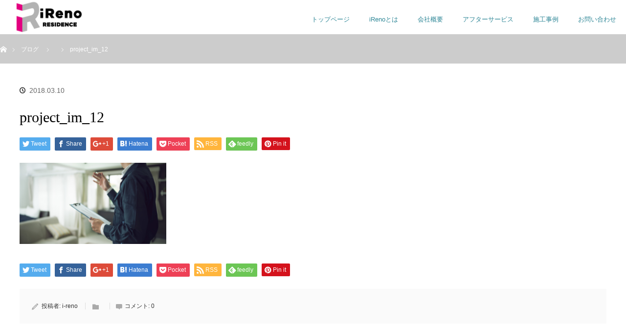

--- FILE ---
content_type: text/html; charset=UTF-8
request_url: https://i-reno.jp/project_im_12/
body_size: 12641
content:
<!DOCTYPE html>
<html class="pc" lang="ja"
	prefix="og: https://ogp.me/ns#" >
<head>
<meta charset="UTF-8">
<!--[if IE]><meta http-equiv="X-UA-Compatible" content="IE=edge"><![endif]-->
<meta name="viewport" content="width=device-width">

<meta name="description" content="東京・埼玉・千葉・神奈川のリノベーション物件のご相談・ご依頼は実績豊富な弊社にお任せください。">
<link rel="pingback" href="https://i-reno.jp/xmlrpc.php">

		<!-- All in One SEO 4.1.5.3 -->
		<title>project_im_12 | iReno│愛のあるリノベーション</title>
		<meta name="robots" content="max-image-preview:large" />
		<meta property="og:locale" content="ja_JP" />
		<meta property="og:site_name" content="iReno│愛のあるリノベーション |" />
		<meta property="og:type" content="article" />
		<meta property="og:title" content="project_im_12 | iReno│愛のあるリノベーション" />
		<meta property="article:published_time" content="2018-03-10T06:46:27+00:00" />
		<meta property="article:modified_time" content="2018-03-10T06:46:27+00:00" />
		<meta name="twitter:card" content="summary" />
		<meta name="twitter:domain" content="i-reno.jp" />
		<meta name="twitter:title" content="project_im_12 | iReno│愛のあるリノベーション" />
		<script type="application/ld+json" class="aioseo-schema">
			{"@context":"https:\/\/schema.org","@graph":[{"@type":"WebSite","@id":"https:\/\/i-reno.jp\/#website","url":"https:\/\/i-reno.jp\/","name":"iReno\u2502\u611b\u306e\u3042\u308b\u30ea\u30ce\u30d9\u30fc\u30b7\u30e7\u30f3","inLanguage":"ja","publisher":{"@id":"https:\/\/i-reno.jp\/#organization"}},{"@type":"Organization","@id":"https:\/\/i-reno.jp\/#organization","name":"iReno\u2502\u611b\u306e\u3042\u308b\u30ea\u30ce\u30d9\u30fc\u30b7\u30e7\u30f3","url":"https:\/\/i-reno.jp\/"},{"@type":"BreadcrumbList","@id":"https:\/\/i-reno.jp\/project_im_12\/#breadcrumblist","itemListElement":[{"@type":"ListItem","@id":"https:\/\/i-reno.jp\/#listItem","position":1,"item":{"@type":"WebPage","@id":"https:\/\/i-reno.jp\/","name":"\u30db\u30fc\u30e0","url":"https:\/\/i-reno.jp\/"},"nextItem":"https:\/\/i-reno.jp\/project_im_12\/#listItem"},{"@type":"ListItem","@id":"https:\/\/i-reno.jp\/project_im_12\/#listItem","position":2,"item":{"@type":"WebPage","@id":"https:\/\/i-reno.jp\/project_im_12\/","name":"project_im_12","url":"https:\/\/i-reno.jp\/project_im_12\/"},"previousItem":"https:\/\/i-reno.jp\/#listItem"}]},{"@type":"Person","@id":"https:\/\/i-reno.jp\/author\/i-reno\/#author","url":"https:\/\/i-reno.jp\/author\/i-reno\/","name":"i-reno","image":{"@type":"ImageObject","@id":"https:\/\/i-reno.jp\/project_im_12\/#authorImage","url":"https:\/\/secure.gravatar.com\/avatar\/dbec7ddfe3457e2d4dd754774edb4ca7?s=96&d=mm&r=g","width":96,"height":96,"caption":"i-reno"}},{"@type":"ItemPage","@id":"https:\/\/i-reno.jp\/project_im_12\/#itempage","url":"https:\/\/i-reno.jp\/project_im_12\/","name":"project_im_12 | iReno\u2502\u611b\u306e\u3042\u308b\u30ea\u30ce\u30d9\u30fc\u30b7\u30e7\u30f3","inLanguage":"ja","isPartOf":{"@id":"https:\/\/i-reno.jp\/#website"},"breadcrumb":{"@id":"https:\/\/i-reno.jp\/project_im_12\/#breadcrumblist"},"author":"https:\/\/i-reno.jp\/author\/i-reno\/#author","creator":"https:\/\/i-reno.jp\/author\/i-reno\/#author","datePublished":"2018-03-10T06:46:27+09:00","dateModified":"2018-03-10T06:46:27+09:00"}]}
		</script>
		<!-- All in One SEO -->

<link rel='dns-prefetch' href='//s.w.org' />
<link rel="alternate" type="application/rss+xml" title="iReno│愛のあるリノベーション &raquo; フィード" href="https://i-reno.jp/feed/" />
<link rel="alternate" type="application/rss+xml" title="iReno│愛のあるリノベーション &raquo; コメントフィード" href="https://i-reno.jp/comments/feed/" />
<link rel="alternate" type="application/rss+xml" title="iReno│愛のあるリノベーション &raquo; project_im_12 のコメントのフィード" href="https://i-reno.jp/feed/?attachment_id=301" />
		<script type="text/javascript">
			window._wpemojiSettings = {"baseUrl":"https:\/\/s.w.org\/images\/core\/emoji\/13.1.0\/72x72\/","ext":".png","svgUrl":"https:\/\/s.w.org\/images\/core\/emoji\/13.1.0\/svg\/","svgExt":".svg","source":{"concatemoji":"https:\/\/i-reno.jp\/wp-includes\/js\/wp-emoji-release.min.js?ver=5.8.12"}};
			!function(e,a,t){var n,r,o,i=a.createElement("canvas"),p=i.getContext&&i.getContext("2d");function s(e,t){var a=String.fromCharCode;p.clearRect(0,0,i.width,i.height),p.fillText(a.apply(this,e),0,0);e=i.toDataURL();return p.clearRect(0,0,i.width,i.height),p.fillText(a.apply(this,t),0,0),e===i.toDataURL()}function c(e){var t=a.createElement("script");t.src=e,t.defer=t.type="text/javascript",a.getElementsByTagName("head")[0].appendChild(t)}for(o=Array("flag","emoji"),t.supports={everything:!0,everythingExceptFlag:!0},r=0;r<o.length;r++)t.supports[o[r]]=function(e){if(!p||!p.fillText)return!1;switch(p.textBaseline="top",p.font="600 32px Arial",e){case"flag":return s([127987,65039,8205,9895,65039],[127987,65039,8203,9895,65039])?!1:!s([55356,56826,55356,56819],[55356,56826,8203,55356,56819])&&!s([55356,57332,56128,56423,56128,56418,56128,56421,56128,56430,56128,56423,56128,56447],[55356,57332,8203,56128,56423,8203,56128,56418,8203,56128,56421,8203,56128,56430,8203,56128,56423,8203,56128,56447]);case"emoji":return!s([10084,65039,8205,55357,56613],[10084,65039,8203,55357,56613])}return!1}(o[r]),t.supports.everything=t.supports.everything&&t.supports[o[r]],"flag"!==o[r]&&(t.supports.everythingExceptFlag=t.supports.everythingExceptFlag&&t.supports[o[r]]);t.supports.everythingExceptFlag=t.supports.everythingExceptFlag&&!t.supports.flag,t.DOMReady=!1,t.readyCallback=function(){t.DOMReady=!0},t.supports.everything||(n=function(){t.readyCallback()},a.addEventListener?(a.addEventListener("DOMContentLoaded",n,!1),e.addEventListener("load",n,!1)):(e.attachEvent("onload",n),a.attachEvent("onreadystatechange",function(){"complete"===a.readyState&&t.readyCallback()})),(n=t.source||{}).concatemoji?c(n.concatemoji):n.wpemoji&&n.twemoji&&(c(n.twemoji),c(n.wpemoji)))}(window,document,window._wpemojiSettings);
		</script>
		<style type="text/css">
img.wp-smiley,
img.emoji {
	display: inline !important;
	border: none !important;
	box-shadow: none !important;
	height: 1em !important;
	width: 1em !important;
	margin: 0 .07em !important;
	vertical-align: -0.1em !important;
	background: none !important;
	padding: 0 !important;
}
</style>
	<link rel='stylesheet' id='style-css'  href='https://i-reno.jp/wp-content/themes/orion_tcd037/style.css?ver=3.0' type='text/css' media='all' />
<link rel='stylesheet' id='wp-block-library-css'  href='https://i-reno.jp/wp-includes/css/dist/block-library/style.min.css?ver=5.8.12' type='text/css' media='all' />
<link rel='stylesheet' id='contact-form-7-css'  href='https://i-reno.jp/wp-content/plugins/contact-form-7/includes/css/styles.css?ver=5.5.3' type='text/css' media='all' />
<script type='text/javascript' src='https://i-reno.jp/wp-includes/js/jquery/jquery.min.js?ver=3.6.0' id='jquery-core-js'></script>
<script type='text/javascript' src='https://i-reno.jp/wp-includes/js/jquery/jquery-migrate.min.js?ver=3.3.2' id='jquery-migrate-js'></script>
<link rel="https://api.w.org/" href="https://i-reno.jp/wp-json/" /><link rel="alternate" type="application/json" href="https://i-reno.jp/wp-json/wp/v2/media/301" /><link rel='shortlink' href='https://i-reno.jp/?p=301' />
<link rel="alternate" type="application/json+oembed" href="https://i-reno.jp/wp-json/oembed/1.0/embed?url=https%3A%2F%2Fi-reno.jp%2Fproject_im_12%2F" />
<link rel="alternate" type="text/xml+oembed" href="https://i-reno.jp/wp-json/oembed/1.0/embed?url=https%3A%2F%2Fi-reno.jp%2Fproject_im_12%2F&#038;format=xml" />

<script src="https://i-reno.jp/wp-content/themes/orion_tcd037/js/jquery.easing.1.3.js?ver=3.0"></script>
<script src="https://i-reno.jp/wp-content/themes/orion_tcd037/js/jscript.js?ver=3.0"></script>


<link rel="stylesheet" media="screen and (max-width:770px)" href="https://i-reno.jp/wp-content/themes/orion_tcd037/footer-bar/footer-bar.css?ver=3.0">
<script src="https://i-reno.jp/wp-content/themes/orion_tcd037/js/comment.js?ver=3.0"></script>

<link rel="stylesheet" media="screen and (max-width:770px)" href="https://i-reno.jp/wp-content/themes/orion_tcd037/responsive.css?ver=3.0">

<style type="text/css">
body, input, textarea { font-family: "Segoe UI", Verdana, "游ゴシック", YuGothic, "Hiragino Kaku Gothic ProN", Meiryo, sans-serif; }
.rich_font { font-family: "Times New Roman" , "游明朝" , "Yu Mincho" , "游明朝体" , "YuMincho" , "ヒラギノ明朝 Pro W3" , "Hiragino Mincho Pro" , "HiraMinProN-W3" , "HGS明朝E" , "ＭＳ Ｐ明朝" , "MS PMincho" , serif; font-weight:400; }

body { font-size:15px; }

.pc #header .logo { font-size:21px; }
.mobile #header .logo { font-size:18px; }
#header_logo_index .logo { font-size:40px; }
#footer_logo_index .logo { font-size:40px; }
#header_logo_index .desc { font-size:12px; }
#footer_logo .desc { font-size:12px; }
.pc #index_content1 .index_content_header .headline { font-size:40px; }
.pc #index_content1 .index_content_header .desc { font-size:15px; }
.pc #index_content2 .index_content_header .headline { font-size:40px; }
.pc #index_content2 .index_content_header .desc { font-size:15px; }
.pc #index_dis .index_content_header .headline { font-size:40px; }
.pc #index_dis .index_content_header .desc { font-size:15px; }

.pc #index_dis .index_content_header3 .headline { font-size:40px; }
.pc #index_dis .index_content_header3 .desc { font-size:15px; }

#post_title { font-size:30px; }
.post_content { font-size:15px; }

.pc #header, #bread_crumb, .pc #global_menu ul ul a, #index_dis_slider .link, #previous_next_post .label, #related_post .headline span, #comment_headline span, .side_headline span, .widget_search #search-btn input, .widget_search #searchsubmit, .side_widget.google_search #searchsubmit, .page_navi span.current
 { background-color:#FFFFFF; }

.footer_menu li.no_link a { color:#FFFFFF; }

.post_content a{ color:#2D8696; }
a:hover, #comment_header ul li a:hover, .pc #global_menu > ul > li.active > a, .pc #global_menu li.current-menu-item > a, .pc #global_menu > ul > li > a:hover, #header_logo .logo a:hover, #bread_crumb li.home a:hover:before, #bread_crumb li a:hover
 { color:#2D8696; }

#global_menu ul ul a:hover, #return_top a:hover, .next_page_link a:hover, .page_navi a:hover, .collapse_category_list li a:hover .count, .index_box_list .link:hover, .index_content_header2 .link a:hover, #index_blog_list li .category a:hover, .slick-arrow:hover, #index_dis_slider .link:hover, #header_logo_index .link:hover,
 #previous_next_page a:hover, .page_navi p.back a:hover, #post_meta_top .category a:hover, .collapse_category_list li a:hover .count, .mobile #global_menu li a:hover,
   #wp-calendar td a:hover, #wp-calendar #prev a:hover, #wp-calendar #next a:hover, .widget_search #search-btn input:hover, .widget_search #searchsubmit:hover, .side_widget.google_search #searchsubmit:hover,
    #submit_comment:hover, #comment_header ul li a:hover, #comment_header ul li.comment_switch_active a, #comment_header #comment_closed p, #post_pagination a:hover, #post_pagination p, a.menu_button:hover, .mobile .footer_menu a:hover, .mobile #footer_menu_bottom li a:hover, .post_content .bt_orion:hover
     { background-color:#2D8696; }

#comment_textarea textarea:focus, #guest_info input:focus, #comment_header ul li a:hover, #comment_header ul li.comment_switch_active a, #comment_header #comment_closed p
 { border-color:#2D8696; }

#comment_header ul li.comment_switch_active a:after, #comment_header #comment_closed p:after
 { border-color:#2D8696 transparent transparent transparent; }

.collapse_category_list li a:before
 { border-color: transparent transparent transparent #2D8696; }




@media screen and (max-width: 770px) {
.index_content_header .headline {
    font-size: 28px;
    margin: 0 0 5px;
    line-height: 160%;
    text-align: center;
}
#bread_crumb {
    background: #222;
    height: 40px;
    line-height: 40px;
    min-width: 0;
    overflow: hidden;
    margin-top: 70px;
}
.index_content_header .desc {
    font-size: 14px;
    line-height: 200%;
    text-align: center;
}
}

.pc #global_menu > ul {
    height: 60px;
    font-size: 0;
    position: relative;
    text-align: center;
    margin: 0 auto;
    float: right;
}

#header_image {
    width: 100%;
    min-width: 1200px;
    height: auto;
    position: relative;
    display: none;
}

.pc #global_menu > ul > li > a {
    font-size: 13px;
    font-weight: normal;
    text-decoration: none;
    height: 60px;
    line-height: 60px;
    display: block;
    padding: 0 35px;
    color: #2D8696;
    -moz-box-sizing: border-box;
    -webkit-box-sizing: border-box;
    -o-box-sizing: border-box;
    -ms-box-sizing: border-box;
    box-sizing: border-box;
}

#single_slider_wrap {
    width: 100%;
    position: relative;
    float: left;
    margin: 10px 50px 50px 0;
}

#dis_single_title .title {
    font-size: 35px;
    float: none;
    line-height: 160%;
}

.post_content table {
    margin: 0 0 0 0;
}

.pc .home #header {
    position: fixed;
    bottom: 0px;
    left: 0px;
    z-index: 9999;
    padding: 5px;
    background: #fff;
    top: 0;
}

.waku1 {
    border: 1px solid #aaa;
    border-bottom: none;
    padding: 5px;
}

.waku2 {
    border: 1px solid #aaa;
    border-top: none;
    padding: 5px;
}

#waku3{
    width: 100%;
    height: 420px;
}

#listwaku {
    margin: 0 auto;
    width: 90%;
    padding-left: 40px;
}

.list1 {
    width: 244px;
    height: 387px;
    float: left;
    padding: 10px 10px 0 10px;
    -webkit-box-sizing: border-box;
    box-sizing: border-box;
    background: #ecf0f2;
    text-align: center;
    margin-bottom: 7px;
    margin-left: 7px;
}

.list1.listimg1 {
    position: relative;
    height: 225px;
}

.list1.title1 {
    margin-top: 10px;
    font-weight: bold;
    font-size: 13px;
    vertical-align: top;
}

.list1.txt1 {
    margin-top: 8px;
    text-align: center;
    line-height: 1.6;
    color: #000;
    font-size: 12px;
    text-align: left;
}

.post_content td, .post_content th {
    border: 1px solid #bbb;
    padding: 1px 5px 1px;
    line-height: 2.2;
    background: #fff;
}

.imgbox {
    float: left;
    width: 61%;
    height: 420px;
    overflow: hidden;
}

.midashiimg {
    width: 100%;
    height: 100%;
    background: url(/wp-content/uploads/2018/02/i-reno_top_ch.jpg) no-repeat center center;
    background-size: cover;
    -moz-transition: -moz-transform 0.35s linear;
    -webkit-transition: -webkit-transform 0.35s linear;
    -o-transition: -o-transform 0.35s linear;
    -ms-transition: -ms-transform 0.35s linear;
    transition: transform 0.35s linear;
}

.midashiimg:hover {
    -webkit-transform: scale(1.2);
    -moz-transform: scale(1.2);
    -o-transform: scale(1.2);
    -ms-transform: scale(1.2);
    transform: scale(1.2);
}

.spcintent {
    width: 100%;
    height: 100%;
    background: url(/wp-content/uploads/2018/04/r_img.jpg) no-repeat center center;
    background-size: contain;
    -moz-transition: -moz-transform 0.35s linear;
    -webkit-transition: -webkit-transform 0.35s linear;
    -o-transition: -o-transform 0.35s linear;
    -ms-transition: -ms-transform 0.35s linear;
    transition: transform 0.35s linear;
}

.spcintent:hover {
    -webkit-transform: scale(1.2);
    -moz-transform: scale(1.2);
    -o-transform: scale(1.2);
    -ms-transform: scale(1.2);
    transform: scale(1.2);
}

.spcintent2 {
    width: 100%;
    height: 100%;
    background: url(/wp-content/uploads/2018/04/af_im.jpg) no-repeat center center;
    background-size: contain;
    -moz-transition: -moz-transform 0.35s linear;
    -webkit-transition: -webkit-transform 0.35s linear;
    -o-transition: -o-transform 0.35s linear;
    -ms-transition: -ms-transform 0.35s linear;
    transition: transform 0.35s linear;
}

.spcintent2:hover {
    -webkit-transform: scale(1.2);
    -moz-transform: scale(1.2);
    -o-transform: scale(1.2);
    -ms-transform: scale(1.2);
    transform: scale(1.2);
}

.txtbox {
    float: left;
    width: 39%;
    height: 420px;
    position: relative;
    background: #f1eae2;
}

.midashitxt {
    line-height: 1.625;
    font-size: 2.3rem;
    letter-spacing: 0.15em;
    font-feature-settings: "palt";
    color: #000;
    font-family: "Ryo Display PlusN M", "YuMincho", "Hiragino Mincho ProN w3", serif;
    margin-left: -3px;
    margin-left: -3px;
    padding-top: 60px;
    padding-left: 30px;
    padding-right: 30px;
    padding-bottom: 0px;
    text-align: center;
}

.midashitxt2 {
    line-height: 1.625;
    font-size: 2.3rem;
    letter-spacing: 0.15em;
    font-feature-settings: "palt";
    color: #000;
    font-family: "Ryo Display PlusN M", "YuMincho", "Hiragino Mincho ProN w3", serif;
    margin-left: -3px;
    padding-top: 0px;
    padding-left: 30px;
    padding-right: 30px;
    padding-bottom: 30px;
    text-align: center;
}

.index_content_header {
    text-align: center;
    padding: 0 50px;
    margin-bottom: 0px;
}

.midaship3 {
    font-size: 27px;
    font-weight: bold;
    padding-top: 30px;
    padding-left: 30px;
    padding-right: 30px;
    padding-bottom: 0px;
    color: #000;
    font-family: "Ryo Display PlusN M", "YuMincho", "Hiragino Mincho ProN w3", serif;
}
.midaship4 {
    font-size: 16px;
    padding-top: 5px;
    padding-left: 30px;
    padding-right: 30px;
    padding-bottom: 0px;
    line-height: 25px;
    color: #000;
    font-family: "Ryo Display PlusN M", "YuMincho", "Hiragino Mincho ProN w3", serif;
}

#waku4{
    width: 1200px;
    margin: 0 auto;
    padding-top: 20px;
    padding-bottom: 30px;
}

.komoji {
    text-align: center;
    margin-top: 20px;
}

.nakawaku1 {
    width: 560px;
    height: 150px;
    overflow: hidden;
    float: left;
    margin-top: 30px;
    margin-left: 30px;
    margin-right: 30px;
    margin-bottom: 30px;
}

.nakawaku2 {
    width: 560px;
    height: 150px;
    overflow: hidden;
    margin-top: 30px;
    margin-left: 30px;
    margin-right: 30px;
    margin-bottom: 30px;
}

.sptitles {
    font-size: 40px;
    text-align: center;
    margin-top: 100px;
    font-family: "Times New Roman" , "游明朝" , "Yu Mincho" , "游明朝体" , "YuMincho" , "ヒラギノ明朝 Pro W3" , "Hiragino Mincho Pro" , "HiraMinProN-W3" , "HGS明朝E" , "ＭＳ Ｐ明朝" , "MS PMincho" , serif;
    font-weight: 400;
}

.infowaku {
    width: 800px;
    float: right;
    margin-bottom: 100px;
}

.liyosewaku {
    width: 600px;
    height: 27px;
    text-align: left;
    border-bottom: 1px solid #ccc;
    padding-top: 30px;
    padding-bottom: 5px;
}

.pyosewaku {
   float: left;
   margin-right: 15px;
    margin-bottom: 15px;
}

.titleyoko {
    width: 180px;
    float: left;
    margin-left: 200px;
}

.zenwaku {
    width: 100%;
    height: 450px;
    background: #f5f7f6;
    margin-top: 50px;
}

.index_content_header2 .link a {
    float: left;
    background: #ccc;
    color: #fff;
    text-decoration: none;
    display: block;
    margin: 0;
    width: 140px;
    height: 30px;
    line-height: 25px;
    text-align: center;
    font-size: 14px;
}

.index_content_header2 .headline {
    margin: 10px 20px 20px 0;
}

#footer_top {
    background: #ddd;
    min-width: 1200px;
}

#footer_top_inner {
    padding: 30px 0 50px;
}

.lb {
    display: flex;
    position: fixed;
    width: 100%;
    height: 100%;
    top: 0;
    left: 0;
    justify-content: center;
    align-items: center;
    background: rgba(0,0,0,.7);
    opacity: 0;
    transition: .3s opacity ease;
    z-index: -1;
}

.lb img {
    width: auto !important;
    max-height: 100%!important;
    transform: scale(.7);
    transition: .4s transform ease;
    pointer-events: none;
}

.lb:target {
    opacity: 1;
    z-index: 103;
}

.lb:target img {
    transform: scale(1);
}


/* なんちゃって閉じるボタン（いらない場合は消す） */
.lb::before,.lb::after {
    display: block;
    position: fixed;
    content: "";
    width: 24px;
    height:3px;
    top: 24px;
    right: 12px;
    background: #fff;
    border-radius: 4px;
}
.lb::before {
    transform: rotate(-315deg);
}
.lb::after {
    transform: rotate(315deg);
}
.pc #global_menu > ul > li > a:hover {
    background:#f1eae2; 
}

.index_box_list .headline {
    font-size: 24px;
    margin: 0 0 10px 0;
    font-weight: 400;
    color: #000;
}

.post_content dt {
    font-weight: normal;
    border: 1px solid #ccc;
    background: #ccc;
    padding-left: 5px;
}
.post_content dd {
    margin-bottom: 1em;
    border: 1px solid #ccc;
    padding-left: 5px;
}
.twaku1 {
    width: 900px;
    margin: 0 auto;
    font-family: メイリオ, Helvetica, Arial, 'Hiragino Kaku Gothic ProN', 'ヒラギノ角ゴ ProN W3', Meiryo, sans-serif;
}

#left_col {
    width: 100%;
    float: left;
}
.pc .page_content_headline h3 {
    font-size: 42px;
    margin: 0;
    line-height: 140%;
    font-weight: 400;
    font-family: "Ryo Display PlusN M", "YuMincho", "Hiragino Mincho ProN w3", serif;
}
#header {
    width: 100%;
    min-width: 1260px;
    height: 70px;
    background: #222;
}

#header_inner {
    width: 100%;
    min-width: 1260px;
    height: 70px;
    margin: 0 auto;
    position: relative;
}

.pc #header_logo {
    height: 70px;
    line-height: 70px;
    position: absolute;
    left: 30px;
    z-index: 100;
}

.pc #header_logo #logo_image {
    height: 70px;
    line-height: 70px;
    position: relative;
}
.pc #global_menu {
    z-index: 20;
    position: absolute;
    width: 100%;
    top: 10px;
}
.pc .page_content_one_column .image {
    width: 100%;
    height: 500px;
    display: block;
    margin: 0 0 16px 0;
}

#main_col {
    width: 100%;
    margin: 0px auto 100px;
    padding: 40px;
    -moz-box-sizing: border-box;
    -webkit-box-sizing: border-box;
    -o-box-sizing: border-box;
    -ms-box-sizing: border-box;
    box-sizing: border-box;
}

.textw {
    width: 100%;
    max-width: 800px;
    margin: 0 auto;
    text-align: center;
    padding: 50px;
}

#bread_crumb ul {
    width: 100%;
    margin: 0 auto;
    background: #ccc;
}

#dis_single_title {
    margin: 20px 0 20px 0;
}

.rich_font {
    font-family: "Ryo Display PlusN M", "YuMincho", "Hiragino Mincho ProN w3", serif;
    font-weight: 400;
}

#index_dis_slider .desc {
    font-size: 14px;
    margin: 0 0 15px 0;
}

.cgwaku {
    background: #f7f7f7;
}

.index_box_list .link {
    background: #777;
}

.midashiwaku{
    margin: 0 auto;
    width: 1200px;
    height: 500px;
}

.textwl {
    width: 43%;
    max-width: 100%;
    text-align: left;
    padding: 50px;
    float: left;
}

.textwr{
    width: 40%;
    max-width: 100%;
    text-align: center;
    padding: 50px;
    margin-top: 50px;
    float: left;
}

.demo {
  width: 500px;
  margin: 0 auto;
  padding: 10px 0;
  font-family: Segoe UI,游ゴシック,Hiragino Kaku Gothic ProN;
  font-size: 20px;
  color:#3cb3e4;
}
.heading {
  margin: 10px 0
}
.demo7 .heading {
  position: relative;
  height: 50px;
  padding: 0;
  -moz-border-radius: 6px;
  -webkit-border-radius: 6px;
  border-radius: 6px;
  border: 1px solid #3cb3e4;
  line-height: 50px;
}
.demo7 .heading .caption{
  position: absolute;
  right: 0;
  top: 0;
  padding-left: 15px;
  padding-right: 20px;
  background: #3cb3e4;
  color: #fff;
}
.demo7 .heading .caption:before{
  display: block;
  content: ' ';
  width: 0;
  height: 0;
  overflow: hidden;
  position: absolute;
  right: 99.9%;
  top: 0;
  border: 0 solid transparent;
  border-width: 50px 37px 0 0;
  border-right-color:#3cb3e4;
}
.demo7 .heading .title{
  float: left;
  padding-left: 20px;
}

.post_content p {
    line-height: 2.0;
    margin: 0 0 2em 0;
}


.midashiwaku2 {
    margin: 0 auto;
    width: 1200px;
    height: 500px;
}

.textwl2 {
    width: 40%;
    max-width: 100%;
    text-align: center;
    float: left;
    padding-top: 50px;
    padding-left: 25px;
    padding-right: 25px;
    padding-bottom: 50px;
    margin-top: 50px;
}

.textwr2 {
    width: 43%;
    max-width: 100%;
    text-align: center;
    padding-top: 50px;
    padding-left: 0px;
    padding-right: 140px;
    padding-bottom: 50px;
    float: right;
}
.instaw{
    width: 100%;
    height: auto;
    text-align: center;
    padding-top: 0px;
    padding-bottom: 100px;
}

.reflection-img{
    width       :100%;
    height      :auto;
    position    :relative;
    overflow    :hidden;
}

.reflection {
    height      :100%;
    width       :40px;
    position    :absolute;
    top         :-180px;
    left        :0;
    background-color: #fff;
    opacity     :0;
    transform: rotate(45deg);
    animation: reflection 4s ease-in-out infinite;
    -webkit-transform: rotate(45deg);
    -webkit-animation: reflection 4s ease-in-out infinite;
    -moz-transform: rotate(45deg);
    -moz-animation: reflection 4s ease-in-out infinite;
    -ms-transform: rotate(45deg);
    -ms-animation: reflection 4s ease-in-out infinite;
    -o-transform: rotate(45deg);
    -o-animation: reflection 4s ease-in-out infinite;
}

@keyframes reflection {
    0% { transform: scale(0) rotate(45deg); opacity: 0; }
    80% { transform: scale(0) rotate(45deg); opacity: 0.5; }
    81% { transform: scale(4) rotate(45deg); opacity: 1; }
    100% { transform: scale(50) rotate(45deg); opacity: 0; }
}
@-webkit-keyframes reflection {
    0% { -webkit-transform: scale(0) rotate(45deg); opacity: 0; }
    80% { -webkit-transform: scale(0) rotate(45deg); opacity: 0.5; }
    81% { -webkit-transform: scale(4) rotate(45deg); opacity: 1; }
    100% { -webkit-transform: scale(50) rotate(45deg); opacity: 0; }
}
@-moz-keyframes reflection {
    0% { -moz-transform: scale(0) rotate(45deg); opacity: 0; }
    80% { -moz-transform: scale(0) rotate(45deg); opacity: 0.5; }
    81% { -moz-transform: scale(4) rotate(45deg); opacity: 1; }
    100% { -moz-transform: scale(50) rotate(45deg); opacity: 0; }
}
@-ms-keyframes reflection {
    0% { -ms-transform: scale(0) rotate(45deg); opacity: 0; }
    80% { -ms-transform: scale(0) rotate(45deg); opacity: 0.5; }
    81% { -ms-transform: scale(4) rotate(45deg); opacity: 1; }
    100% { -ms-transform: scale(50) rotate(45deg); opacity: 0; }
}
@-o-keyframes reflection {
    0% { -o-transform: scale(0) rotate(45deg); opacity: 0; }
    80% { -o-transform: scale(0) rotate(45deg); opacity: 0.5; }
    81% { -o-transform: scale(4) rotate(45deg); opacity: 1; }
    100% { -o-transform: scale(50) rotate(45deg); opacity: 0; }
}

.c22 {
    position: relative;
    display: block;
    height: 60px;
    width: 60px;
    border-radius: 100%;
    margin: 0 auto;
    text-decoration: none;
    background: #fff;
    -webkit-transition: background-color 0.3s ease-in-out;
    -moz-transition: background-color 0.3s ease-in-out;
    transition: background-color 0.3s ease-in-out;
}
.c22:before {
    font-family: 'design_plus';
    content: '\e90e';
    -webkit-font-smoothing: antialiased;
    -moz-osx-font-smoothing: grayscale;
    top: 23px;
    left: 21px;
    color: #333;
    font-size: 18px;
    display: block;
    position: absolute;
}

.c22:hover {
background-color: #2D8696;
}

.infowaku2 {
    background: #fff;
    position: relative;
    z-index: 100;
    border-top: 1px solid #e0e0e0;
    width: 100%;
    height: auto;
    text-align: left;
    padding-top: 10px;
    padding-bottom: 10px;
    margin-top: 0px;
}

.infoinner {
    margin: 0 auto;
    padding: 40px 0px 36px;
    box-sizing: border-box;
    display: table;
}

.infoinner strong {
    font-family: 'ff-en', serif;
    -webkit-font-smoothing: antialiased;
    font-weight: normal;
    display: table-cell;
    font-size: 2.5rem;
    vertical-align: middle;
    width: 250px;
    padding-left: 0px;
    box-sizing: border-box;
    letter-spacing: .02em;
}

.infoinner p {
    text-align: center;
    vertical-align: middle;
    line-height: 1.64;
    padding-left: 0px;
    box-sizing: border-box;
    padding-right: 0px;
    padding-top: 10px;
}

.infoinner .infobtn {
    display: table-cell;
    vertical-align: middle;
    padding-top: 10px;
    padding-left: 15px;
}

a.inflink {
    border: 1px solid #ccc;
    position: relative;
    padding: 5px 2em 4px 1.5em;
    border-radius: 30px;
    font-size: 0.8rem;
    color: #fff;
    display: inline-block;
    background-color: #2D8696;
}

a.inflink:hover {
background-color: #fff;
color: #333;
text-decoration: none;
}

#footer_bottom {
    position: relative;
    width: 1200px;
    margin: 0 auto;
    padding: 20px 0 30px;
    display: none;
}

#index_dis_slider .link {
background-color: #777;
}

#index_dis_slider a.link:hover {
background-color: #2D8696;
}

.otoiawase {
    width: 700px;
    margin: 0 auto;
    padding-top: 50px;
}

.wpcf7 {
    width: 100%;
    border: 1px solid #ddd;
    background: #fff;
    padding: 0;
    margin: 0 0 2.5em !important;
    font-size: 14px;
}

.otoiawase th {
    border: none;
    text-align: left;
    padding-left: 30px;
    padding-top: 40px;
    padding-bottom: 40px;
    padding-right: 0px;
    width: 30%;
    vertical-align: middle;
}

.otoiawase td {
    border: none;
    text-align: left;
    padding-left: 5px;
    padding-top: 40px;
    padding-bottom: 40px;
    padding-right: 30px;
    vertical-align: middle;
}

.otoiawase tr {
    border-top: 1px solid #ccc;
}

.otoiawase strong {
    font-family: 'ff-en', serif;
    -webkit-font-smoothing: antialiased;
    font-weight: normal;
    display: table-cell;
    font-size: 2.5rem;
    vertical-align: middle; 
    padding-left: 0px;
    letter-spacing: .02em;
}

.wpcf7 input.wpcf7-submit {
    background-color: #777;
}

#footer_logo .logo {
    font-size: 34px;
    margin: 0 0 20px 0;
    display: none;
}

.footer_menu {
    display: inline-block;
    margin: 0 10px;
    width: 130px;
    vertical-align: top;
}

.pc #global_menu > ul > li > a {
    padding: 0 20px;
}

.footer_menu li:first-child a, .footer_menu li:only-child a {
    font-size: 14px;
    text-align: center;
}

</style>


<script type="text/javascript">
jQuery(document).ready(function($) {

  $("a").bind("focus",function(){if(this.blur)this.blur();});
  $("a.target_blank").attr("target","_blank");

  $('#return_top a, #header_logo_index a').click(function() {
    var myHref= $(this).attr("href");
          var myPos = $(myHref).offset().top;
        $("html,body").animate({scrollTop : myPos}, 1000, 'easeOutExpo');
    return false;
  });

  $(window).load(function() {
   $('#header_image .title').delay(1000).fadeIn(3000);
  });


});
</script>


<style type="text/css"></style><link rel="icon" href="https://i-reno.jp/wp-content/uploads/2021/11/icon-120x120.jpg" sizes="32x32" />
<link rel="icon" href="https://i-reno.jp/wp-content/uploads/2021/11/icon-200x200.jpg" sizes="192x192" />
<link rel="apple-touch-icon" href="https://i-reno.jp/wp-content/uploads/2021/11/icon-200x200.jpg" />
<meta name="msapplication-TileImage" content="https://i-reno.jp/wp-content/uploads/2021/11/icon.jpg" />
		<style type="text/css" id="wp-custom-css">
			@media screen and (max-width: 770px) {
.imgbox {
    float: left;
    width: 100%;
    height: 200px;
    overflow: hidden;
}

.txtbox {
    float: left;
    width: 100%;
    height: 250px;
    position: relative;
    background: #f1eae2;
}
.midashitxt {
    line-height: 1.625;
    font-size: 1.8rem;
    letter-spacing: 0.15em;
    font-feature-settings: "palt";
    color: #000;
    font-family: "Ryo Display PlusN M", "YuMincho", "Hiragino Mincho ProN w3", serif;
    margin-left: -3px;
    padding: 5px;
}
.midashitxt2 {
    line-height: 1.625;
    font-size: 1.8rem;
    letter-spacing: 0.15em;
    font-feature-settings: "palt";
    color: #000;
    font-family: "Ryo Display PlusN M", "YuMincho", "Hiragino Mincho ProN w3", serif;
    margin-left: -3px;
    padding: 0px;
}
.midaship3 {
    font-size: 15px;
    padding: 10px;
    color: #000;
}
.midaship4 {
    padding: 10px;
    color: #000;
    padding-top: 5px;
}
.sptitles {
    font-size: 40px;
    text-align: center;
    margin-top: 40px;
    margin-bottom: 10px;
}
#waku4 {
    width: 90%;
	  height: 100%;
    margin: 0 auto;
	  padding-top: 30px;
}
.nakawaku1 {
    width: 100%;
    height: 150px;
    overflow: hidden;
    float: left;
    margin-top: 0px;
    margin-left: 0px;
    margin-right: 0px;
    margin-bottom: 30px;
}
.nakawaku2 {
    width: 100%;
    height: 150px;
    overflow: hidden;
	  margin-top: 0px;
    margin-left: 0px;
    margin-right: 0px;
    margin-bottom: 0px;
}
.index_content_header2 .link {
    float: none;
    position: absolute;
    left: 0;
    bottom: 25px;
    width: 100%;
    height: 40px;
}
.index_content_header2 .link a {
    width: 140px;
    height: 40px;
    line-height: 40px;
    font-size: 14px;
    display: block;
    margin: 0 auto;
    float: none;
}
.infowaku {
    width: 100%;
    float: none;
    margin: 0 auto;
    text-align: center;
}
.liyosewaku {
    width: 90%;
    height: 27px;
    text-align: left;
    border-bottom: 1px solid #ccc;
    padding-top: 30px;
    margin: 0 auto;
}
.titleyoko {
    width: 100%;
    float: none;
    margin-left: 0px;
    text-align: center;
}
.linka{
    padding-top: 0px;
}
.komoji {
    text-align: center;
    margin-top: 20px;
}
#index_news {
    position: relative;
    padding-bottom: 0px;
}
#listwaku {
    margin: 0 auto;
    width: 90%;
    padding-left: 0px;
}
.list1 {
    width: 100%;
    height: auto;
    float: left;
    padding: 10px 10px 0 10px;
    -webkit-box-sizing: border-box;
    box-sizing: border-box;
    background: #ecf0f2;
    text-align: center;
    margin-bottom: 7px;
    margin-left: 0px;
}
#logo_image_mobile img {
    position: absolute;
    top: 0;
    bottom: 0;
    margin: auto;
    width: 100px;
}
.page_content_headline h3 {
    font-size: 21px;
    margin: 0;
    line-height: 160%;
    font-family: "Ryo Display PlusN M", "YuMincho", "Hiragino Mincho ProN w3", serif;
    text-align: center;
}
#header {
    height: 55px;
    width: 100%;
    min-width: 0;
    background: #fff;
    position: fixed;
    left: 0px;
    top: 0px;
    z-index: 100;
    margin: 0;
}
.twaku1 {
    width: 100%;
    margin: 0 auto;
}
#footer_top {
    background: #ddd;
    min-width: 100%;
}
.midashiwaku {
    margin: 0 auto;
    width: 100%;
    height: auto;
}

.textwl {
    width: 100%;
    max-width: 100%;
    text-align: left;
    padding: 0px;
    float: left;
}

.textwr {
    width: 100%;
    max-width: 100%;
    text-align: center;
    padding: 0px;
    margin-top: 0px;
    /* float: left; */
}

.midashiwaku2 {
    margin: 0 auto;
    width: 100%;
    height: auto;
}

.textwl2 {
    width: 100%;
    max-width: 100%;
    text-align: center;
    float: left;
    padding-top: 50px;
    padding-left: 0px;
    padding-right: 0px;
    padding-bottom: 50px;
    margin-top: 50px;
}

.textwr2 {
    width: 100%;
    max-width: 100%;
    text-align: center;
    padding: 0px;
    float: left;
}
.demo {
    width: 100%;
    margin: 0 auto;
    padding: 10px 0;
    font-family: Segoe UI,游ゴシック,Hiragino Kaku Gothic ProN;
    font-size: 20px;
    color: #3cb3e4;
}
.instaw img {
    width: 100%;
    height: auto;
}
.infowaku2 {
    background: #fff;
    position: relative;
    z-index: 100;
    border-top: 1px solid #e0e0e0;
    width: 100%;
    height: auto;
    text-align: left;
    padding-top: 10px;
    padding-bottom: 10px;
}
.infoinner strong {
    font-family: 'ff-en', serif;
    -webkit-font-smoothing: antialiased;
    font-weight: normal;
    display: block;
    font-size: 2.5rem;
    vertical-align: middle;
    width: 100%;
    height: auto;
    padding-left: 0px;
    box-sizing: border-box;
    letter-spacing: .02em;
    float: left;
    text-align: center;
}
.infoinner p {
    display: table-cell;
    vertical-align: middle;
    line-height: 1.64;
    padding-left: 0px;
	  padding-right: 0px;
    box-sizing: border-box;
    float: left;
    width: 100%;
    height: auto;
    text-align: center;
    margin-top: 20px;
	  font-size: 13px;
}
.infoinner .infobtn {
    display: table-cell;
    vertical-align: middle;
    float: left;
    width: 100%;
    height: auto;
    text-align: center;
    margin-top: 30px;
	  padding-left: 0px;
}
.otoiawase {
    width: 100%;
    margin: 0 auto;
    padding-top: 50px;
}
#bread_crumb ul {
    width: 100%;
    margin: 0 auto;
    background: #ccc;
    padding-left: 10px;
}
.footer_menu {
    display: inline-block;
    margin: 0 10px;
    width: 170px;
    vertical-align: top;
}
#header_inner {
    width: 100%;
    min-width: 5px;
    height: 55px;
    margin: 0;
    position: relative;
}
.logo_area img {
 width: 300px;
}
#dis_single_title .title {
    font-size: 24px;
    float: none;
    line-height: 160%;
}
}		</style>
		</head>
<body id="body" class="attachment attachment-template-default single single-attachment postid-301 attachmentid-301 attachment-jpeg">


 <div id="top">

  <div id="header">
   <div id="header_inner">
    <div id="header_logo">
     <div id="logo_image">
 <h1 class="logo">
  <a href="https://i-reno.jp/" title="iReno│愛のあるリノベーション" data-label="iReno│愛のあるリノベーション"><img src="https://i-reno.jp/wp-content/uploads/2018/02/rogo13.png?1768898240" alt="iReno│愛のあるリノベーション" title="iReno│愛のあるリノベーション" /></a>
 </h1>
</div>
    </div>
        <a href="#" class="menu_button"><span>menu</span></a>
    <div id="global_menu">
     <ul id="menu-%e3%83%98%e3%83%83%e3%83%80%e3%83%bc%e3%83%a1%e3%83%8b%e3%83%a5%e3%83%bc" class="menu"><li id="menu-item-15" class="menu-item menu-item-type-custom menu-item-object-custom menu-item-home menu-item-15"><a href="https://i-reno.jp/">トップページ</a></li>
<li id="menu-item-347" class="menu-item menu-item-type-custom menu-item-object-custom menu-item-347"><a href="https://i-reno.jp/project/">iRenoとは</a></li>
<li id="menu-item-13" class="menu-item menu-item-type-post_type menu-item-object-page menu-item-13"><a href="https://i-reno.jp/companyprofile/">会社概要</a></li>
<li id="menu-item-368" class="menu-item menu-item-type-custom menu-item-object-custom menu-item-368"><a href="https://i-reno.jp/afterservice/">アフターサービス</a></li>
<li id="menu-item-371" class="menu-item menu-item-type-custom menu-item-object-custom menu-item-371"><a href="https://www.instagram.com/irenoresisence/">施工事例</a></li>
<li id="menu-item-322" class="menu-item menu-item-type-post_type menu-item-object-page menu-item-322"><a href="https://i-reno.jp/information/">お問い合わせ</a></li>
</ul>    </div>
       </div><!-- END #header_inner -->
  </div><!-- END #header -->

  
 </div><!-- END #top -->
<div id="i1"></div>
 <div id="main_contents" class="clearfix">

<div id="header_image">
 <div class="image"><img src="https://i-reno.jp/wp-content/uploads/2018/03/project_im_12.jpg" title="" alt="" /></div>
 <div class="caption" style="text-shadow:0px 0px 4px #333333; color:#FFFFFF; ">
  <p class="title rich_font" style="font-size:40px;"></p>
 </div>
</div>

<div id="bread_crumb">

<ul class="clearfix">
 <li itemscope="itemscope" itemtype="http://data-vocabulary.org/Breadcrumb" class="home"><a itemprop="url" href="https://i-reno.jp/"><span itemprop="title" >ホーム</span></a></li>

 <li itemscope="itemscope" itemtype="http://data-vocabulary.org/Breadcrumb"><a itemprop="url" href="https://i-reno.jp/blogslist/">ブログ</a></li>
 <li itemscope="itemscope" itemtype="http://data-vocabulary.org/Breadcrumb">
   </li>
 <li class="last">project_im_12</li>

</ul>
</div>

<div id="main_col" class="clearfix">

<div id="left_col">

 
 <div id="article">

  <ul id="post_meta_top" class="clearfix">
   <li class="category"></li>   <li class="date"><time class="entry-date updated" datetime="2018-03-10T15:46:27+09:00">2018.03.10</time></li>  </ul>

  <h2 id="post_title" class="rich_font">project_im_12</h2>

    <div class="single_share clearfix" id="single_share_top">
   
<!--Type1-->

<div id="share_top1">

 

<div class="sns">
<ul class="type1 clearfix">
<!--Twitterボタン-->
<li class="twitter">
<a href="http://twitter.com/share?text=project_im_12&url=https%3A%2F%2Fi-reno.jp%2Fproject_im_12%2F&via=&tw_p=tweetbutton&related=" onclick="javascript:window.open(this.href, '', 'menubar=no,toolbar=no,resizable=yes,scrollbars=yes,height=400,width=600');return false;"><i class="icon-twitter"></i><span class="ttl">Tweet</span><span class="share-count"></span></a></li>

<!--Facebookボタン-->
<li class="facebook">
<a href="//www.facebook.com/sharer/sharer.php?u=https://i-reno.jp/project_im_12/&amp;t=project_im_12" class="facebook-btn-icon-link" target="blank" rel="nofollow"><i class="icon-facebook"></i><span class="ttl">Share</span><span class="share-count"></span></a></li>

<!--Google+ボタン-->
<li class="googleplus">
<a href="https://plus.google.com/share?url=https%3A%2F%2Fi-reno.jp%2Fproject_im_12%2F" onclick="javascript:window.open(this.href, '', 'menubar=no,toolbar=no,resizable=yes,scrollbars=yes,height=600,width=500');return false;"><i class="icon-google-plus"></i><span class="ttl">+1</span><span class="share-count"></span></a></li>

<!--Hatebuボタン-->
<li class="hatebu">
<a href="http://b.hatena.ne.jp/add?mode=confirm&url=https%3A%2F%2Fi-reno.jp%2Fproject_im_12%2F" onclick="javascript:window.open(this.href, '', 'menubar=no,toolbar=no,resizable=yes,scrollbars=yes,height=400,width=510');return false;" ><i class="icon-hatebu"></i><span class="ttl">Hatena</span><span class="share-count"></span></a></li>

<!--Pocketボタン-->
<li class="pocket">
<a href="http://getpocket.com/edit?url=https%3A%2F%2Fi-reno.jp%2Fproject_im_12%2F&title=project_im_12" target="blank"><i class="icon-pocket"></i><span class="ttl">Pocket</span><span class="share-count"></span></a></li>

<!--RSSボタン-->
<li class="rss">
<a href="https://i-reno.jp/?feed=rss2" target="blank"><i class="icon-rss"></i><span class="ttl">RSS</span></a></li>

<!--Feedlyボタン-->
<li class="feedly">
<a href="http://feedly.com/index.html#subscription%2Ffeed%2Fhttp%3A%2F%2F%3ffeed%3drss2" target="blank"><i class="icon-feedly"></i><span class="ttl">feedly</span><span class="share-count"></span></a></li>

<!--Pinterestボタン-->
<li class="pinterest">
<a rel="nofollow" target="_blank" href="https://www.pinterest.com/pin/create/button/?url=https%3A%2F%2Fi-reno.jp%2Fproject_im_12%2F&media=https://i-reno.jp/wp-content/uploads/2018/03/project_im_12.jpg&description=project_im_12"><i class="icon-pinterest"></i><span class="ttl">Pin&nbsp;it</span></a></li>

</ul>
</div>

</div>


<!--Type2-->

<!--Type3-->

<!--Type4-->

<!--Type5-->
  </div>
  
  

  <div class="post_content clearfix">
   <p class="attachment"><a href='https://i-reno.jp/wp-content/uploads/2018/03/project_im_12.jpg'><img width="300" height="166" src="https://i-reno.jp/wp-content/uploads/2018/03/project_im_12-300x166.jpg" class="attachment-medium size-medium" alt="" loading="lazy" srcset="https://i-reno.jp/wp-content/uploads/2018/03/project_im_12-300x166.jpg 300w, https://i-reno.jp/wp-content/uploads/2018/03/project_im_12.jpg 420w" sizes="(max-width: 300px) 100vw, 300px" /></a></p>
     </div>

    <div class="single_share" id="single_share_bottom">
   
<!--Type1-->

<div id="share_top1">

 

<div class="sns">
<ul class="type1 clearfix">
<!--Twitterボタン-->
<li class="twitter">
<a href="http://twitter.com/share?text=project_im_12&url=https%3A%2F%2Fi-reno.jp%2Fproject_im_12%2F&via=&tw_p=tweetbutton&related=" onclick="javascript:window.open(this.href, '', 'menubar=no,toolbar=no,resizable=yes,scrollbars=yes,height=400,width=600');return false;"><i class="icon-twitter"></i><span class="ttl">Tweet</span><span class="share-count"></span></a></li>

<!--Facebookボタン-->
<li class="facebook">
<a href="//www.facebook.com/sharer/sharer.php?u=https://i-reno.jp/project_im_12/&amp;t=project_im_12" class="facebook-btn-icon-link" target="blank" rel="nofollow"><i class="icon-facebook"></i><span class="ttl">Share</span><span class="share-count"></span></a></li>

<!--Google+ボタン-->
<li class="googleplus">
<a href="https://plus.google.com/share?url=https%3A%2F%2Fi-reno.jp%2Fproject_im_12%2F" onclick="javascript:window.open(this.href, '', 'menubar=no,toolbar=no,resizable=yes,scrollbars=yes,height=600,width=500');return false;"><i class="icon-google-plus"></i><span class="ttl">+1</span><span class="share-count"></span></a></li>

<!--Hatebuボタン-->
<li class="hatebu">
<a href="http://b.hatena.ne.jp/add?mode=confirm&url=https%3A%2F%2Fi-reno.jp%2Fproject_im_12%2F" onclick="javascript:window.open(this.href, '', 'menubar=no,toolbar=no,resizable=yes,scrollbars=yes,height=400,width=510');return false;" ><i class="icon-hatebu"></i><span class="ttl">Hatena</span><span class="share-count"></span></a></li>

<!--Pocketボタン-->
<li class="pocket">
<a href="http://getpocket.com/edit?url=https%3A%2F%2Fi-reno.jp%2Fproject_im_12%2F&title=project_im_12" target="blank"><i class="icon-pocket"></i><span class="ttl">Pocket</span><span class="share-count"></span></a></li>

<!--RSSボタン-->
<li class="rss">
<a href="https://i-reno.jp/feed/" target="blank"><i class="icon-rss"></i><span class="ttl">RSS</span></a></li>

<!--Feedlyボタン-->
<li class="feedly">
<a href="http://feedly.com/index.html#subscription%2Ffeed%2Fhttps://i-reno.jp/feed/" target="blank"><i class="icon-feedly"></i><span class="ttl">feedly</span><span class="share-count"></span></a></li>

<!--Pinterestボタン-->
<li class="pinterest">
<a rel="nofollow" target="_blank" href="https://www.pinterest.com/pin/create/button/?url=https%3A%2F%2Fi-reno.jp%2Fproject_im_12%2F&media=https://i-reno.jp/wp-content/uploads/2018/03/project_im_12.jpg&description=project_im_12"><i class="icon-pinterest"></i><span class="ttl">Pin&nbsp;it</span></a></li>

</ul>
</div>

</div>


<!--Type2-->

<!--Type3-->

<!--Type4-->

<!--Type5-->
  </div>
  
    <ul id="post_meta_bottom" class="clearfix">
   <li class="post_author">投稿者: <a href="https://i-reno.jp/author/i-reno/" title="i-reno の投稿" rel="author">i-reno</a></li>   <li class="post_category"></li>      <li class="post_comment">コメント: <a href="#comment_headline">0</a></li>  </ul>
  
    <div id="previous_next_post" class="clearfix">
     </div>
  
 </div><!-- END #article -->

 <!-- banner1 -->
    
  
 




<h3 id="comment_headline"><span>コメント</span></h3>

<div id="comment_header">

 <ul class="clearfix">
      <li id="comment_closed"><p>コメント (0)</p></li>
   <li id="trackback_closed"><p>トラックバックは利用できません。</p></li>
    </ul>


</div><!-- END #comment_header -->

<div id="comments">

 <div id="comment_area">
  <!-- start commnet -->
  <ol class="commentlist">
	    <li class="comment">
     <div class="comment-content"><p class="no_comment">この記事へのコメントはありません。</p></div>
    </li>
	  </ol>
  <!-- comments END -->

  
 </div><!-- #comment-list END -->


 <div id="trackback_area">
 <!-- start trackback -->
  <!-- trackback end -->
 </div><!-- #trackbacklist END -->

 


 
 <fieldset class="comment_form_wrapper" id="respond">

    <div id="cancel_comment_reply"><a rel="nofollow" id="cancel-comment-reply-link" href="/project_im_12/#respond" style="display:none;">返信をキャンセルする。</a></div>
  
  <form action="https://i-reno.jp/wp-comments-post.php" method="post" id="commentform">

   
   <div id="guest_info">
    <div id="guest_name"><label for="author"><span>名前</span>( 必須 )</label><input type="text" name="author" id="author" value="" size="22" tabindex="1" aria-required='true' /></div>
    <div id="guest_email"><label for="email"><span>E-MAIL</span>( 必須 ) - 公開されません -</label><input type="text" name="email" id="email" value="" size="22" tabindex="2" aria-required='true' /></div>
    <div id="guest_url"><label for="url"><span>URL</span></label><input type="text" name="url" id="url" value="" size="22" tabindex="3" /></div>
       </div>

   
   <div id="comment_textarea">
    <textarea name="comment" id="comment" cols="50" rows="10" tabindex="4"></textarea>
   </div>

   
   <div id="submit_comment_wrapper">
        <input name="submit" type="submit" id="submit_comment" tabindex="5" value="コメントを書く" title="コメントを書く" alt="コメントを書く" />
   </div>
   <div id="input_hidden_field">
        <input type='hidden' name='comment_post_ID' value='301' id='comment_post_ID' />
<input type='hidden' name='comment_parent' id='comment_parent' value='0' />
       </div>

  </form>

 </fieldset><!-- #comment-form-area END -->

</div><!-- #comment end -->
 <!-- banner2 -->
  
</div><!-- END #left_col -->


 

</div><!-- END #main_col -->


 </div><!-- END #main_contents -->

<div id="footer_wrapper">
 <div id="footer_top">
  <div id="footer_top_inner">

   <!-- footer logo -->
      <div id="footer_logo">
    <div class="logo_area">
 <p class="logo"><a href="https://i-reno.jp/" title="iReno│愛のあるリノベーション"><img src="https://i-reno.jp/wp-content/uploads/2018/03/project_im_12.jpg?1768898240" alt="iReno│愛のあるリノベーション" title="iReno│愛のあるリノベーション" /></a></p>
</div>
   </div>
   
   <!-- footer menu -->
      <div id="footer_menu" class="clearfix">
        <div id="footer-menu1" class="footer_menu clearfix">
     <ul id="menu-%e3%83%95%e3%83%83%e3%82%bf%e3%83%bc%e3%83%a1%e3%83%8b%e3%83%a5%e3%83%bc1" class="menu"><li id="menu-item-37" class="menu-item menu-item-type-post_type menu-item-object-page menu-item-home menu-item-37"><a href="https://i-reno.jp/">トップページ</a></li>
</ul>    </div>
            <div id="footer-menu2" class="footer_menu clearfix">
     <ul id="menu-%e3%83%95%e3%83%83%e3%82%bf%e3%83%bc%e3%83%a1%e3%83%8b%e3%83%a5%e3%83%bc2" class="menu"><li id="menu-item-38" class="menu-item menu-item-type-post_type menu-item-object-page menu-item-38"><a href="https://i-reno.jp/companyprofile/">会社概要</a></li>
</ul>    </div>
            <div id="footer-menu3" class="footer_menu clearfix">
     <ul id="menu-%e3%83%95%e3%83%83%e3%82%bf%e3%83%bc%e3%83%a1%e3%83%8b%e3%83%a5%e3%83%bc4" class="menu"><li id="menu-item-348" class="menu-item menu-item-type-custom menu-item-object-custom menu-item-348"><a href="https://i-reno.jp/project/">iRenoとは</a></li>
</ul>    </div>
            <div id="footer-menu4" class="footer_menu clearfix">
     <ul id="menu-%e3%83%95%e3%83%83%e3%82%bf%e3%83%bc%e3%83%a1%e3%83%8b%e3%83%a5%e3%83%bc3" class="menu"><li id="menu-item-370" class="menu-item menu-item-type-custom menu-item-object-custom menu-item-370"><a href="https://i-reno.jp/afterservice/">アフターサービス</a></li>
</ul>    </div>
            <div id="footer-menu5" class="footer_menu clearfix">
     <ul id="menu-%e3%83%95%e3%83%83%e3%82%bf%e3%83%bc%e3%83%a1%e3%83%8b%e3%83%a5%e3%83%bc6" class="menu"><li id="menu-item-372" class="menu-item menu-item-type-custom menu-item-object-custom menu-item-372"><a href="https://www.instagram.com/irenoresisence/">施工事例</a></li>
</ul>    </div>
            <div id="footer-menu6" class="footer_menu clearfix">
     <ul id="menu-%e3%83%95%e3%83%83%e3%82%bf%e3%83%bc%e3%83%a1%e3%83%8b%e3%83%a5%e3%83%bc5" class="menu"><li id="menu-item-321" class="menu-item menu-item-type-post_type menu-item-object-page menu-item-321"><a href="https://i-reno.jp/information/">お問い合わせ</a></li>
</ul>    </div>
       </div>
   
  </div><!-- END #footer_top_inner -->
 </div><!-- END #footer_top -->

 <div id="footer_bottom">
  <div id="footer_bottom_inner" class="clearfix">

   <!-- footer logo -->
   
   <!-- social button -->
      <ul class="clearfix" id="footer_social_link">
                                <li class="rss"><a class="target_blank" href="https://i-reno.jp/feed/">RSS</a></li>
       </ul>
   
   <!-- footer bottom menu -->
   
  </div><!-- END #footer_bottom_inner -->
 </div><!-- END #footer_bottom -->

 <p id="copyright">Copyright &copy;&nbsp; <a href="https://i-reno.jp/">iReno│愛のあるリノベーション</a></p>

</div><!-- /footer_wrapper -->


 <div id="return_top">
    <a href="#body"><span>PAGE TOP</span></a>
   </div>


 
  <!-- facebook share button code -->
 <div id="fb-root"></div>
 <script>
 (function(d, s, id) {
   var js, fjs = d.getElementsByTagName(s)[0];
   if (d.getElementById(id)) return;
   js = d.createElement(s); js.id = id;
   js.src = "//connect.facebook.net/ja_JP/sdk.js#xfbml=1&version=v2.5";
   fjs.parentNode.insertBefore(js, fjs);
 }(document, 'script', 'facebook-jssdk'));
 </script>
 
<script type='text/javascript' src='https://i-reno.jp/wp-includes/js/comment-reply.min.js?ver=5.8.12' id='comment-reply-js'></script>
<script type='text/javascript' src='https://i-reno.jp/wp-includes/js/dist/vendor/regenerator-runtime.min.js?ver=0.13.7' id='regenerator-runtime-js'></script>
<script type='text/javascript' src='https://i-reno.jp/wp-includes/js/dist/vendor/wp-polyfill.min.js?ver=3.15.0' id='wp-polyfill-js'></script>
<script type='text/javascript' id='contact-form-7-js-extra'>
/* <![CDATA[ */
var wpcf7 = {"api":{"root":"https:\/\/i-reno.jp\/wp-json\/","namespace":"contact-form-7\/v1"}};
/* ]]> */
</script>
<script type='text/javascript' src='https://i-reno.jp/wp-content/plugins/contact-form-7/includes/js/index.js?ver=5.5.3' id='contact-form-7-js'></script>
<script type='text/javascript' src='https://i-reno.jp/wp-includes/js/wp-embed.min.js?ver=5.8.12' id='wp-embed-js'></script>
</body>
</html>